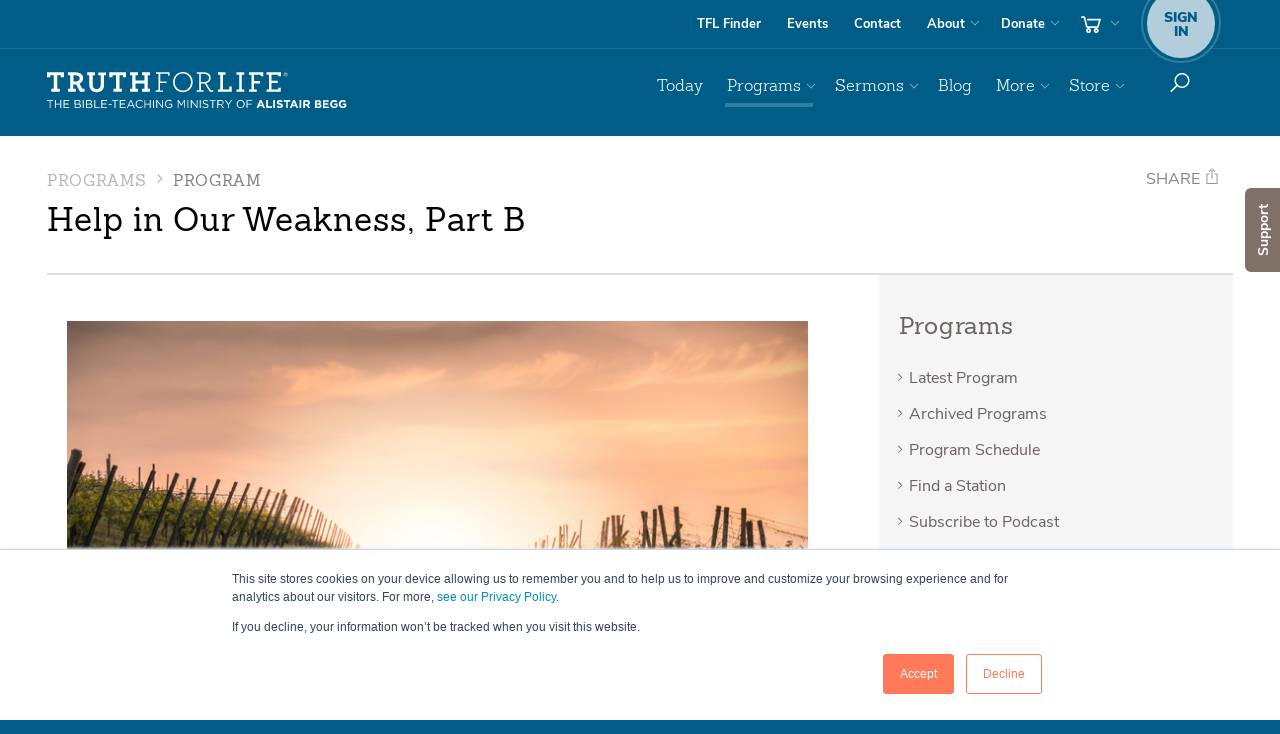

--- FILE ---
content_type: image/svg+xml
request_url: https://www.truthforlife.org/static/images/_svgs/icon-instagram.svg
body_size: 524
content:
<svg xmlns="http://www.w3.org/2000/svg" xml:space="preserve" style="enable-background:new 0 0 512 512" viewBox="0 0 512 512"><radialGradient id="a" cx="56.3501" cy="19.2179" r="711.335" gradientTransform="matrix(.9986 -.05234 .04449 .8488 -36.9742 443.8014)" gradientUnits="userSpaceOnUse"><stop offset="0" style="stop-color:#fed576"/><stop offset=".2634" style="stop-color:#f47133"/><stop offset=".6091" style="stop-color:#bc3081"/><stop offset="1" style="stop-color:#4c63d2"/></radialGradient><path d="M96.1 23.2c-16.2 6.3-29.9 14.7-43.6 28.4C38.8 65.2 30.4 79 24.1 95.1c-6.1 15.6-10.2 33.5-11.4 59.7-1.2 26.2-1.5 34.6-1.5 101.4s.3 75.2 1.5 101.4c1.2 26.2 5.4 44.1 11.4 59.7 6.3 16.2 14.7 29.9 28.4 43.6 13.7 13.7 27.4 22.1 43.6 28.4 15.6 6.1 33.5 10.2 59.7 11.4 26.2 1.2 34.6 1.5 101.4 1.5 66.8 0 75.2-.3 101.4-1.5 26.2-1.2 44.1-5.4 59.7-11.4 16.2-6.3 29.9-14.7 43.6-28.4 13.7-13.7 22.1-27.4 28.4-43.6 6.1-15.6 10.2-33.5 11.4-59.7 1.2-26.2 1.5-34.6 1.5-101.4s-.3-75.2-1.5-101.4c-1.2-26.2-5.4-44.1-11.4-59.7C484 79 475.6 65.2 462 51.6c-13.7-13.7-27.4-22.1-43.6-28.4-15.6-6.1-33.5-10.2-59.7-11.4-26.2-1.2-34.6-1.5-101.4-1.5s-75.2.3-101.4 1.5c-26.3 1.1-44.2 5.3-59.8 11.4zM356.6 56c24 1.1 37 5.1 45.7 8.5 11.5 4.5 19.7 9.8 28.3 18.4 8.6 8.6 13.9 16.8 18.4 28.3 3.4 8.7 7.4 21.7 8.5 45.7 1.2 25.9 1.4 33.7 1.4 99.4s-.3 73.5-1.4 99.4c-1.1 24-5.1 37-8.5 45.7-4.5 11.5-9.8 19.7-18.4 28.3-8.6 8.6-16.8 13.9-28.3 18.4-8.7 3.4-21.7 7.4-45.7 8.5-25.9 1.2-33.7 1.4-99.4 1.4s-73.5-.3-99.4-1.4c-24-1.1-37-5.1-45.7-8.5-11.5-4.5-19.7-9.8-28.3-18.4-8.6-8.6-13.9-16.8-18.4-28.3-3.4-8.7-7.4-21.7-8.5-45.7-1.2-25.9-1.4-33.7-1.4-99.4s.3-73.5 1.4-99.4c1.1-24 5.1-37 8.5-45.7 4.5-11.5 9.8-19.7 18.4-28.3 8.6-8.6 16.8-13.9 28.3-18.4 8.7-3.4 21.7-7.4 45.7-8.5 25.9-1.2 33.7-1.4 99.4-1.4s73.5.2 99.4 1.4z" style="fill:url(#a)"/><radialGradient id="b" cx="154.0732" cy="134.5501" r="365.2801" gradientTransform="matrix(.9986 -.05234 .04449 .8488 -24.3617 253.2946)" gradientUnits="userSpaceOnUse"><stop offset="0" style="stop-color:#fed576"/><stop offset=".2634" style="stop-color:#f47133"/><stop offset=".6091" style="stop-color:#bc3081"/><stop offset="1" style="stop-color:#4c63d2"/></radialGradient><path d="M130.9 256.3c0 69.8 56.6 126.3 126.3 126.3S383.5 326 383.5 256.3 327 130 257.2 130s-126.3 56.5-126.3 126.3zm208.3 0c0 45.3-36.7 82-82 82s-82-36.7-82-82 36.7-82 82-82 82 36.7 82 82z" style="fill:url(#b)"/><circle cx="388.6" cy="125" r="29.5" style="fill:#654c9f"/></svg>